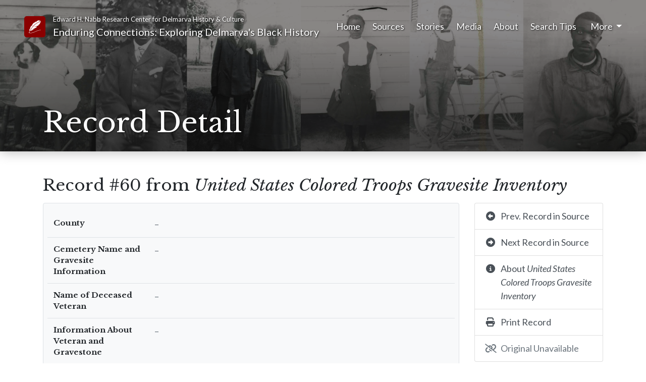

--- FILE ---
content_type: text/html; charset=UTF-8
request_url: https://enduringconnections.salisbury.edu/r/united_states_colored_troops_gravesite_inventory/60
body_size: 5344
content:
<!doctype html>
<html lang="en">
	<head>
		<meta charset="utf-8">
<meta name="viewport" content="width=device-width, initial-scale=1, shrink-to-fit=no">
<meta name="theme-color" content="#e2ded7">

<meta property="og:title" content="Enduring Connections - Record #60 from United States Colored Troops Gravesite Inventory">
<meta property="og:url" content="https://enduringconnections.salisbury.edu/r/united_states_colored_troops_gravesite_inventory/60">
<meta property="og:image" content="https://enduringconnections.salisbury.edu/images/opengraph.jpg">
<meta property="og:type" content="website">
<meta property="og:site_name" content="Enduring Connections">
<meta property="og:description" content="Exploring Delmarva's Black History">
<meta property="og:locale" content="en_US">

<link rel="shortcut icon" href="https://enduringconnections.salisbury.edu/images/favicon.ico" type="image/x-icon">
<!--<link rel="apple-touch-icon" href="https://enduringconnections.salisbury.edu/images/apple-touch-icon.png">-->

<title>
	Record #60 from United States Colored Troops Gravesite Inventory - Enduring Connections - Nabb Research Center
</title>

<!-- Bootstrap CSS -->
<link rel="stylesheet" href="https://stackpath.bootstrapcdn.com/bootstrap/4.4.1/css/bootstrap.min.css" integrity="sha384-Vkoo8x4CGsO3+Hhxv8T/Q5PaXtkKtu6ug5TOeNV6gBiFeWPGFN9MuhOf23Q9Ifjh" crossorigin="anonymous">

<script src="https://code.jquery.com/jquery-3.4.1.min.js"></script>
<script src="https://cdn.jsdelivr.net/npm/popper.js@1.16.0/dist/umd/popper.min.js" integrity="sha384-Q6E9RHvbIyZFJoft+2mJbHaEWldlvI9IOYy5n3zV9zzTtmI3UksdQRVvoxMfooAo" crossorigin="anonymous"></script>
<script src="https://stackpath.bootstrapcdn.com/bootstrap/4.4.1/js/bootstrap.min.js" integrity="sha384-wfSDF2E50Y2D1uUdj0O3uMBJnjuUD4Ih7YwaYd1iqfktj0Uod8GCExl3Og8ifwB6" crossorigin="anonymous"></script>

<script src="https://kit.fontawesome.com/00308341b9.js" crossorigin="anonymous"></script>

<link rel="stylesheet" href="https://cdn.jsdelivr.net/simplemde/latest/simplemde.min.css">
<script src="https://cdn.jsdelivr.net/simplemde/latest/simplemde.min.js"></script>

<script src="https://enduringconnections.salisbury.edu/scripts/scripts.js?hash=d5d57bdc154e913a42b38a4447b22bdd"></script>
<link rel="stylesheet" href="https://enduringconnections.salisbury.edu/styles/main.css?hash=e5e5cc3ee82c7fb48051a03ea45dd1f8">
<link rel="stylesheet" href="https://enduringconnections.salisbury.edu/styles/mobile.css?hash=803c5e4025ff09b2cea13c481420200d">
<link rel="stylesheet" href="https://enduringconnections.salisbury.edu/styles/print.css?hash=95d0494c63e0075334c8e5436c9e54df" media="print">

<link rel="preconnect" href="https://fonts.gstatic.com"> 
<link href="https://fonts.googleapis.com/css2?family=Lato:ital,wght@0,100;0,300;0,400;0,700;0,900;1,100;1,300;1,400;1,700;1,900&family=Libre+Baskerville:ital,wght@0,400;0,700;1,400&display=swap" rel="stylesheet">

<script async src="https://www.googletagmanager.com/gtag/js?id=G-LCXS1E6KH0"></script>
<script>
  window.dataLayer = window.dataLayer || [];
  function gtag(){dataLayer.push(arguments);}
  gtag('js', new Date());

  gtag('config', 'G-LCXS1E6KH0');
</script>
	</head>
	<body id="recordDetail">
		<header>
	<div id="printHeader">
		<span class="d-block">Edward H. Nabb Research Center for Delmarva History &amp; Culture</span>
		<span class="d-block">Enduring Connections: Exploring Delmarva's Black History</span>
	</div>
	
	<div class="headerContent pb-4">
		<div id="headerShade"></div>
		
		<nav class="navbar navbar-expand-lg navbar-dark mb-1 mb-md-5 px-3 px-md-5 pt-4">
			<div class="row">
				<div class="col-auto pt-2 pr-0">
					<a href="https://enduringconnections.salisbury.edu/">
						<span class="siteIcon">
							<?xml version="1.0" encoding="iso-8859-1"?>
<!-- Generator: Adobe Illustrator 18.1.1, SVG Export Plug-In . SVG Version: 6.00 Build 0)  -->
<svg version="1.1" id="Capa_1" xmlns="http://www.w3.org/2000/svg" xmlns:xlink="http://www.w3.org/1999/xlink" x="0px" y="0px"
	 viewBox="0 0 331.331 331.331" xml:space="preserve">
<g>
	<path d="M30.421,317.462l4.422-17.661l-12.194-4.814l-8.376,13.804c0,0,4.618,12.526-0.511,22.539
		C13.766,331.331,20.184,320.399,30.421,317.462z M22.229,309.358c1.501-0.615,3.231,0.087,3.851,1.561
		c0.625,1.474-0.087,3.171-1.588,3.786c-1.501,0.615-3.231-0.087-3.851-1.561C20.01,311.664,20.723,309.967,22.229,309.358z"/>
	<path d="M158.353,112.621c-35.115,28.8-81.086,88.124-120.073,157.423l-0.022-0.027l-6.815,12.026
		l7.267,2.796l3.84-10.117c20.799-37.491,77.224-135.4,180.397-200.451c0,0,38.411-22.877,76.256-54.516
		c-9.214,7.702-27.391,17.356-37.247,23.584C236.088,59.683,204.166,75.043,158.353,112.621z"/>
	<path d="M33.2,215.365c-7.985,28.223-7.528,49.718-4.438,55.625h4.83
		c13.337-27.625,77.572-127.693,117.554-159.016c41.424-32.455,73.378-51.339,100.253-65.111
		c9.437-4.835,19.118-11.384,27.848-17.949c10.601-8.36,21.348-17.302,30.758-26.053L282.728,20.75L294.89,2.148L271.67,25.759
		L286.78,0c-35.746,3.225-68.918,21.109-68.918,21.109c-13.271,15.741-23.959,40.782-23.959,40.782
		c-0.37-12.521,8.11-31.481,8.11-31.481c-6.266,2.861-30.073,16.459-30.073,16.459c-11.645,9.66-15.262,35.06-15.262,35.06
		c-2.214-10.019,5.526-29.333,5.526-29.333c-33.543,19.32-57.502,52.231-57.502,52.231c-16.584,32.553-2.948,57.953-8.11,51.872
		c-5.162-6.081-4.052-28.261-4.052-28.261c-35.017,33.63-38.699,49.724-38.699,49.724c-5.896,14.31-11.058,52.59-11.058,52.59
		c-3.318-3.579,0-23.611,0-23.611c-8.479,17.889-4.422,34.701-4.422,34.701C34.309,240.407,33.2,215.365,33.2,215.365z"/>
	<path d="M310.01,14.191c0,0-13.483,13.065-30.758,26.053c-27.081,21.359-53.156,38.819-53.156,38.819
		C123.945,139.425,67.025,237.932,48.212,271.708h10.002c3.535-2.834,8.844-4.971,31.014-11.389
		c28.011-8.11,44.72-25.041,44.72-25.041s-25.553,14.31-37.595,12.88s-28.223,3.1-28.223,3.1s-6.179-2.861,24.291-7.392
		s80.596-38.634,80.596-38.634s-19.167,7.87-28.011,7.152c-8.844-0.718-30.714,0-30.714,0c14.495-3.34,28.011-1.43,50.126-9.779
		c22.115-8.349,20.886-7.631,20.886-7.631c25.063-8.349,35.474-34.342,35.474-34.342c-4.335,1.67-37.443,5.722-51.176,1.67
		c-13.734-4.052-37.132,0-37.132,0c22.115-7.392,27.032-4.052,32.433-4.291c5.406-0.239,22.855,1.191,57.502-10.731
		s44.475-26.711,44.475-26.711l-23.366,3.122c15.257-2.567,32.455-12.662,32.455-12.662c-10.568,2.861-27.032,4.291-27.032,4.291
		c19.412-4.291,30.225-10.253,30.225-10.253c18.183-13.832,22.36-34.342,22.36-34.342c-25.803,8.822-46.194,4.77-46.194,4.77
		c35.387-2.382,45.215-11.449,50.126-13.592c4.917-2.148,6.94-11.03,6.94-11.03c-17.878,6.44-38.15,7.511-38.15,7.511
		c21.93-3.399,40.722-14.49,40.722-14.49V32.792c-8.479,4.83-23.399,8.588-23.399,8.588l23.219-15.023
		C316.091,18.841,310.01,14.191,310.01,14.191z"/>
	<polygon points="23.551,290.571 37.361,296.103 39.933,289.989 26.124,284.458 	"/>
	<path d="M177.036,285.458c-45.628,21.936-89.462,36.888-147.758,38.846c-5.439,0.185-5.466,5.624,0,5.439
		c52.15-1.751,95.543-12.961,137.391-32.575c46.618-21.854,89.435-40.167,147.828-46.39c5.385-0.577,3.095-5.814-2.252-5.243
		C260.531,251.051,218.514,265.519,177.036,285.458z"/>
</g>
<g>
</g>
<g>
</g>
<g>
</g>
<g>
</g>
<g>
</g>
<g>
</g>
<g>
</g>
<g>
</g>
<g>
</g>
<g>
</g>
<g>
</g>
<g>
</g>
<g>
</g>
<g>
</g>
<g>
</g>
</svg>
						</span>
						<span class="sr-only">
							Link to Homepage
						</span>
					</a>
				</div>
				<div class="col">
					<a class="navbar-brand" href="https://enduringconnections.salisbury.edu/">
						<small class="d-none d-md-block" style="font-size: 65%;">Edward H. Nabb Research Center for Delmarva History &amp; Culture</small>
						<span class="d-none d-md-inline">Enduring Connections: Exploring Delmarva's Black History</span>
						<span class="d-md-none">Enduring Connections</span>
					</a>
				</div>
			</div>
			
			<button id="navbarToggler" class="navbar-toggler collapsed" type="button" data-toggle="collapse" data-target="#mainNavigation" aria-controls="mainNavigation" aria-expanded="false" aria-label="Toggle navigation">
				<span class="navbar-toggler-icon"></span>
			</button>
			
			<div class="collapse navbar-collapse" id="mainNavigation">
				<ul class="navbar-nav ml-auto">
									<li class="nav-item px-2 px-lg-0 px-xl-1">
					<a class="nav-link p-0 mr-3" href="https://enduringconnections.salisbury.edu/">Home</a>
				</li>
							<li class="nav-item px-2 px-lg-0 px-xl-1">
					<a class="nav-link p-0 mr-3" href="https://enduringconnections.salisbury.edu/sources">Sources</a>
				</li>
							<li class="nav-item px-2 px-lg-0 px-xl-1">
					<a class="nav-link p-0 mr-3" href="https://enduringconnections.salisbury.edu/stories">Stories</a>
				</li>
							<li class="nav-item px-2 px-lg-0 px-xl-1">
					<a class="nav-link p-0 mr-3" href="https://enduringconnections.salisbury.edu/media">Media</a>
				</li>
							<li class="nav-item px-2 px-lg-0 px-xl-1 customPageNav d-lg-none d-xl-block">
					<a class="nav-link p-0 mr-3" href="https://enduringconnections.salisbury.edu/about">About</a>
				</li>
							<li class="nav-item px-2 px-lg-0 px-xl-1 customPageNav d-lg-none d-xl-block">
					<a class="nav-link p-0 mr-3" href="https://enduringconnections.salisbury.edu/using-this-site">Search Tips</a>
				</li>
								
					<li class="nav-item pl-2 dropdown">
						<a class="nav-link p-0 dropdown-toggle" href="#" id="navbarDropdown" role="button" data-toggle="dropdown" aria-haspopup="true" aria-expanded="false">
							More
						</a>
						<div class="dropdown-menu dropdown-menu-right" aria-labelledby="navbarDropdown">
							<a class="dropdown-item d-none d-lg-block d-xl-none" href="https://enduringconnections.salisbury.edu/about">About</a><a class="dropdown-item d-none d-lg-block d-xl-none" href="https://enduringconnections.salisbury.edu/using-this-site">Search Tips</a><a class="dropdown-item" href="https://enduringconnections.salisbury.edu/acknowledgements">Acknowledgements</a><a class="dropdown-item" href="https://enduringconnections.salisbury.edu/contact">Contact</a>							<div class="dropdown-divider"></div>
							<a class="dropdown-item" href="https://enduringconnections.salisbury.edu/pins.php">
								My Pinned Records
							</a>
						</div>
					</li>
				</ul>
			</div>
		</nav>
		
		<div class="container mb-0 pb-0">
			<div id="pageTitle">
								<div id="headerSpacer" style="height: 46px"></div>
				<h1 class="display-4 pt-4 mb-0">Record Detail</h1>
							</div>
		</div>
	</div>
	
	<script>
		$("#mainNavigation").on('show.bs.collapse', function(){
			$("#headerShade").animate({
				opacity: 1
			}, 'fast');
		});
		
		$("#mainNavigation").on('hide.bs.collapse', function(){
			$("#headerShade").animate({
				opacity: 0
			}, 'fast');
		});
	</script>
</header>		
		<div class="container mt-5 mb-1">
						<h2>Record #60 from <i>United States Colored Troops Gravesite Inventory</i></h2>
			<div class="row">
				<div class="col-md">
					<div class="bg-light rounded border px-2 py-3 mb-4">
						<div class="table-responsive">
							<table class="table mb-0 recordDetailTable">
								<tbody>
																	<tr>
										<th>
											County										</th>
										<td>
											<span class='text-muted'>&ndash;</span>										</td>
									</tr>
																	<tr>
										<th>
											Cemetery Name and Gravesite Information										</th>
										<td>
											<span class='text-muted'>&ndash;</span>										</td>
									</tr>
																	<tr>
										<th>
											Name of Deceased Veteran										</th>
										<td>
											<span class='text-muted'>&ndash;</span>										</td>
									</tr>
																	<tr>
										<th>
											Information About Veteran and Gravestone										</th>
										<td>
											<span class='text-muted'>&ndash;</span>										</td>
									</tr>
																</tbody>
							</table>
						</div>
					</div>
					
					<div class="row" id="preferredCitation">
						<div class="col" style="font-size:90%">
							<p>If you are citing this record, please use the following format:</p>
							
														
							<p><code>[Author (if known)]</code>, <i>United States Colored Troops Gravesite Inventory</i>, <code>[Date (if known)]</code>, <i>Enduring Connections: Exploring Delmarva’s Black History</i>, Nabb Research Center, Salisbury University.</p>
						</div>
					</div>
					
										
									</div>
				
				<div class="col-md-3" id="recordDetailActions">
					<div class="list-group">
												<a href="59" class="list-group-item list-group-item-action">
							<div class="row">
								<div class="col-auto pr-0">
									<span class="fas fa-arrow-alt-circle-left fa-icon fa-fw mr-2"></span>								</div>
								<div class="col pl-0">
									Prev. Record in Source
								</div>
							</div>
						</a>
																		<a href="61" class="list-group-item list-group-item-action">
							<div class="row">
								<div class="col-auto pr-0">
									<span class="fas fa-arrow-alt-circle-right fa-icon fa-fw mr-2"></span>								</div>
								<div class="col pl-0">
									Next Record in Source
								</div>
							</div>
						</a>
												<a href="https://enduringconnections.salisbury.edu/source/united_states_colored_troops_gravesite_inventory" class="list-group-item list-group-item-action">
							<div class="row">
								<div class="col-auto pr-0">
									<span class="fas fa-info-circle fa-icon fa-fw mr-2"></span>								</div>
								<div class="col pl-0">
									About <em>United States Colored Troops Gravesite Inventory</em>
								</div>
							</div>
						</a>
						<a href="#" onclick="window.print()" class="list-group-item list-group-item-action">
							<div class="row">
								<div class="col-auto pr-0">
									<span class="fas fa-print fa-icon fa-fw mr-2"></span>								</div>
								<div class="col pl-0">
									Print Record
								</div>
							</div>
						</a>
												<div class="list-group-item">
							<div class="row text-muted">
								<div class="col-auto pr-0">
									<span class="fas fa-unlink fa-icon fa-fw mr-2"></span>								</div>
								<div class="col pl-0">
									Original Unavailable
								</div>
							</div>
						</div>
											</div>
					
					<button class="btn btn-outline-secondary btn-block mt-3 pin" onclick="pinRecord(this, 65, 60, 'nabb.aahistory.pins')" id="pin_s65r60">
						<span class="fas fa-thumbtack fa-icon fa-fw mr-2"></span><span class="label">Pin This Record</span>
					</button>
					<p class="mt-2 text-muted d-none" style="font-size:14px" id="pinnedRecordLocationNote">Pinned records can be viewed at any time by clicking the <em>More</em> menu in the top right corner of the page, then selecting <a href="/pins.php">My Pinned Records</a>.</p>
					
										
									</div>
			</div>
					</div>
		
		<footer class="pt-5 px-md-5 mt-4">
	<div class="container-fluid mb-0">
		<div class="row">
			<div class="col-md">
				<div class="row">
					<div class="col-lg">
						<h2>Information</h2>
						<ul class="mb-5">
							<li>
								<a class="py-1" href="https://enduringconnections.salisbury.edu/about">About the Project</a>
							</li>
							<li>
								<a class="py-1" href="https://enduringconnections.salisbury.edu/contact">Contact Us</a>
							</li>
							<!--
							<li>
								<a class="py-1" href="https://enduringconnections.salisbury.edu/site-map">Site Map</a>
							</li>
							-->
						</ul>
					</div>
					<div class="col-lg">
						<h2>About Us</h2>
						<ul class="mb-5">
							<li>
								<a class="py-1" href="https://www.salisbury.edu/libraries/nabb/about/">Nabb Research Center</a>
							</li>
							<li>
								<a class="py-1" href="https://www.salisbury.edu/libraries/about/">Salisbury University Libraries</a>
							</li>
							<li>
								<a class="py-1" href="https://www.salisbury.edu/discover-su/">Salisbury University</a>
							</li>
						</ul>
					</div>
					<div class="col-lg">
						<h2>Staff</h2>
						<ul class="mb-5">
														<li>
								<a class="py-1" href="https://libapps.salisbury.edu/enduring-connections/admin/">Log In</a>
							</li>
													</ul>
					</div>
				</div>
			</div>
			<div class="col col-xl-auto text-center">
				<a href="https://www.salisbury.edu/libraries/nabb/">
					<img class="logo px-4" style="height: 150px" src="https://enduringconnections.salisbury.edu/images/logos/nabb.png" alt="Nabb Center Logo">
				</a>
			
				<a href="https://www.salisbury.edu/libraries/">
					<img class="logo px-4" style="height: 100px;margin-top:20px;" src="https://enduringconnections.salisbury.edu/images/logos/su-libraries.png" alt="SU Libraries Logo">
				</a>
			</div>
		</div>
	</div>
</footer>		
		<script>
			$(function(){
				toggleActivePins();
				enableAdminEditShortcut("edit-record.php?sid=65&rid=60");
			});
		</script>
	</body>
</html>

--- FILE ---
content_type: text/css
request_url: https://enduringconnections.salisbury.edu/styles/main.css?hash=e5e5cc3ee82c7fb48051a03ea45dd1f8
body_size: 4490
content:
@keyframes spin {
	from {
		transform: rotate(0deg);
	}
	to {
		transform: rotate(359deg);
	}
}

body {
	font-family: 'Lato', -apple-system, BlinkMacSystemFont, "Segoe UI", Roboto, "Helvetica Neue", Arial, "Noto Sans", sans-serif, "Apple Color Emoji", "Segoe UI Emoji", "Segoe UI Symbol", "Noto Color Emoji";
	font-size: 18px;
}

h1, h2, h3, h4, h5, h6,
.h1, .h2, .h3, .h4, .h5, .h6,
.table th {
	font-family: 'Libre Baskerville', -apple-system, BlinkMacSystemFont, "Segoe UI", Roboto, "Helvetica Neue", Arial, "Noto Sans", sans-serif, "Apple Color Emoji", "Segoe UI Emoji", "Segoe UI Symbol", "Noto Color Emoji";
}

.table th {
	font-size: 15px;
}

.table.table-sortable th.sortable:after {
	font: var(--fa-font-solid);
	display: inline-block;
	margin-left: 0.3rem;
	font-size: 21px;
	line-height: 18px;
}

.table.table-sortable th.sortable.sorted:after {
	content: "\f0dd";
}

.table.table-sortable th.sortable.sorted[data-direction="desc"]:after {
	content: "\f0de";
	position: relative;
	top: 6px;
}

.table.table-sortable th.sortable:hover{
	color: #246070;
	cursor: pointer;
	background-color: #eee;
}

section {
	margin-top: 2.5rem;
}

aside section {
	margin-top: 0;
}

h2, h3 {
	margin-bottom: 1rem;
}

code {
	color: #777;
	background-color: #eee;
	padding:2px 4px;
	border-radius: 3px;
}

a, a:visited, .btn-link {
	color: #246070;
}

a:hover, .btn-link:hover {
	color: #144c71;
	text-decoration: underline;
}

a.btn.btn-primary:visited {
	color: white;
}

a.dropdown-item, a.dropdown-item:visited, a.dropdown-item:hover {
	color: #212520;
}

a.dropdown-item:active {
	color: white;
	background-color: #8a0000;
}

a.cta-link,
button.btn-link.cta-link {
	text-transform: uppercase;
	font-weight: 600;
	font-size: 85%;
	padding:0;
}

a.cta-link:after,
button.btn-link.cta-link:after {
	content: "\f054";
	font: var(--fa-font-solid);
	margin-left: 0.3em;
	transition: margin 0.1s linear;
}

a.cta-link:hover,
button.btn-link.cta-link:hover {
	text-decoration: none;
}

a.cta-link:hover:after,
button.btn-link.cta-link:hover:after{
	margin-left: 0.5em;
}

.text-primary {
	color: #8a0000 !important;
}

.btn.btn-primary,
.badge-primary {
	background-color: #8a0000;
	border-color: #8a0000;
	color: white;
}

.btn.btn-primary:not(:disabled):hover {
	background-color: #5b0000;
	border-color: #8a0000;
}

.btn.btn-primary:not(:disabled):active {
	background-color: #8a0000;
	border-color: #8a0000;
}

.btn.btn-secondary,
.badge-secondary {
	background-color: #246070;
	border-color: #246070;
	color: white;
}

.btn.btn-secondary:not(:disabled):hover,
.badge-secondary:hover {
	background-color: #1a4753;
	border-color: #1a4753;
	color:white;
}

.btn.btn-secondary:not(:disabled):active,
.badge-secondary:active {
	background-color: #333;
	border-color: #333;
}

.btn.btn-outline-primary {
	border-color: #8a0000;
	color: #8a0000;
}

.btn.btn-outline-primary:hover{
	background-color: #8a0000;
	border-color: #8a0000;
	color: white;
}


.btn.btn-outline-secondary {
	border-color: #246070;
	color: #246070;
}

.btn.btn-outline-secondary:hover{
	background-color: #246070;
	border-color: #246070;
	color: white;
}

.custom-control-input:checked~.custom-control-label::before,
.custom-checkbox .custom-control-input:indeterminate~.custom-control-label::before{
	border-color: #8a0000;
	background-color: #8a0000;
}

.custom-checkbox .custom-control-input:disabled:checked~.custom-control-label::before{
	background-color: #bbb;
	border-color: #999;
}

.custom-switch .custom-control-input:disabled:checked~.custom-control-label::before{
	background-color: #8a000088;
	border-color: #999;
}

.custom-switch .customSwitchText{
	position: relative;
	top: -2px;
}

.custom-range::-webkit-slider-thumb {
	background: #8a0000;
}

.custom-range::-moz-range-thumb {
	background: #8a0000;
}

.custom-range::-ms-thumb {
	background: #8a0000;
}

#filters .custom-control.custom-checkbox small {
	position: relative;
	top: -3px;
}

#selectedSources .custom-control.custom-checkbox small {
	position: relative;
	top: -2px;
}

.pointer {
	cursor: pointer;
}

.fa-icon {
	transition: transform 0.25s ease-out;
}

.dragHandle {
	cursor: grab;
}

a.collapseToggle {
	text-decoration: none;
}

.container, .container-fluid {
	margin-bottom:3em;
	padding-bottom:3em;
}

.small {
	font-size: 80%;
}

.pointer {
	cursor: pointer;
}

.separatorBullet{
	display: inline-block;
	padding: 0 5px;
}

#search .filterList,
#advancedSearch .filterList {
	max-height: 300px;
	overflow-y: scroll;
}

#query {
	font-size: 130%;
}

.loadingSpinnerContainer {
	position: relative;
}

.loadingSpinner {
	animation: spin 1.2s linear infinite;
	position: absolute;
}

.clearFilterBtn .fa-spinner {
	animation: spin 1.2s linear infinite;
}

#searchProgressRow .loadingSpinner{
	right:15px;
	top:0;
}

#searchProgressRow .progress-bar {
	transition: width .1s ease;
}

.moreResultsMsg .loadingSpinner{
	left: 0;
	top:0;
	display: none;
}

#associateTable .loadingSpinner {
	right:2px;
	top:4px;
}

#permissions .loadingSpinner {
	position:absolute;
	top:0;
	left:50%;
	margin-left:-50%;
	width:100%;
}

.detailBtn .fa-icon,
.filterListToggle:not(.collapsed) .fa-icon {
	transition: transform 0.2s linear;
}
.detailBtn:not(.collapsed) .fa-icon,
.filterListToggle:not(.collapsed) .fa-icon {
	transform: rotate(90deg);
}

#sourceList button .fa-icon{
	transition: transform 0.2s linear;
}

#sourceList button:not(.collapsed) .fa-icon{
	transform: rotate(90deg);
}

header {
	background-image: url('../images/banner.png');
	background-position: center top;
	background-repeat: no-repeat;
	background-size: cover;
	box-shadow: 0 0 24px rgba(0, 0, 0, 0.3);
	text-shadow: 1px 1px 3px #111;
	color: white;
}

header #headerShade{
	background-color: #30302e;
	opacity: 0;
	position: absolute;
	top:0;
	left: 0;
	right: 0;
	bottom: 0;
}

header .headerContent{
	position: relative;
	background-image: linear-gradient(rgba(20, 20, 20, 0.5) 20%, rgba(20, 20, 20, 0.8) 90%);
}

header .siteIcon{
	background-color: #8a0000;
	color: white;
	display: inline-block;
	padding:0 8px 6px 8px;
	border-radius: 5px;
	font-size: 24px;
	width: 42px;
	text-align: center;
}

header .siteIcon svg{
	fill: white;
}

header .lead {
	font-style: italic;
	font-family: 'Lato', -apple-system, BlinkMacSystemFont, "Segoe UI", Roboto, "Helvetica Neue", Arial, "Noto Sans", sans-serif, "Apple Color Emoji", "Segoe UI Emoji", "Segoe UI Symbol", "Noto Color Emoji";
}

header nav.navbar-dark .navbar-nav .nav-link {
	color: white;
	border-bottom: 3px solid transparent;
}

header nav.navbar-dark .navbar-nav .active > .nav-link {
	color: #ffc420;
	font-weight: bolder;
}

header .navbar{
	/* background-color: #444444aa; */
}

header .dropdown-item {
	text-shadow: none;
}

header #pageTitle {
	position: relative;
	z-index: 20;
}

header #printHeader {
	display: none;
}

#quickSearch {
	background-color: #e2ded7;
	box-shadow: 0 0 24px rgba(0, 0, 0, 0.3);
}

.searchBox{
	font-family: 'Libre Baskerville', -apple-system, BlinkMacSystemFont, "Segoe UI", Roboto, "Helvetica Neue", Arial, "Noto Sans", sans-serif, "Apple Color Emoji", "Segoe UI Emoji", "Segoe UI Symbol", "Noto Color Emoji";
	font-size: 125%;
	color: black;
}

#explore .background{
	background-image: url('../images/etching.jpg');
	background-size:cover;
	background-position: center
}

#stories .story,
.mediaItem {
	position: relative;
	background-color: #f0eeea;
	min-height: 200px;
	overflow: hidden;
	margin-bottom: 2em;
	border-radius: 5px;
	background-position: 6px center;
	background-size: cover;
	background-image: url('../images/writing.jpg');
	border: 1px solid #f0eeea;
}

#stories .story:before,
.mediaItem:before {
	content:'';
	background-image: linear-gradient(to right, rgba(226, 222, 215, 0.95) 60%, rgba(226, 222, 215, 0.7) 100%);
	width: 100%;
	height: 100%;
	position: absolute;
	z-index: 10;
}

#stories .storyImage,
.mediaItem .mediaItemImage {
	position: absolute;
	top:0;
	left:0;
	background-color: white;
	width:300px;
	height:100%;
	background-size: cover;
	background-repeat: no-repeat;
	z-index: 100;
}

.mediaItem .mediaItemImage {
	cursor: pointer;
	background-color: #8a0000;
}

/*
#stories .storyImage:after,
.mediaItem .mediaItemImage:after {
	display: block;
	content: '';
	background-image: linear-gradient(to right, transparent, #f0eeea);
	width: 100%;
	height: 100%;
}
*/
#stories .storyHeader,
.mediaItem .mediaItemHeader {
	border-color: #777 !important;
}

#stories .storyContent,
.mediaItem .mediaItemContent {
	margin-left: 320px;
	padding:1.5em 1em 64px 1em;
	position: relative;
	z-index: 100;
}

#stories h3,
.mediaItem h3 {
	display: inline-block;
	margin-right: 8px;
}

#stories .date,
.mediaItem .date {
	display: block;
	margin-top: 10px;
	font-size: 80%;
}

#stories .readMore,
.mediaItem .playBtn {
	position: absolute;
	bottom: 1.5em;
	right: 1.5em;
}

#story #byline {
	font-size: 90%;
}

#story, #story p, #story ul, #story ol {
	font-family: 'Lato', -apple-system, BlinkMacSystemFont, "Segoe UI", Roboto, "Helvetica Neue", Arial, "Noto Sans", sans-serif, "Apple Color Emoji", "Segoe UI Emoji", "Segoe UI Symbol", "Noto Color Emoji" !important;
	font-size: 18px !important;
	color: #212529 !important;
}

#story #storyContent img{
	display: block;
	max-width: 100% !important;
	height: auto !important;
	margin: 1em auto;
}

#story #storyContent figure img {
	cursor: pointer;
	max-width: min(100%, 350px) !important;
}

#story #storyContent figure img.enlarged {
	max-width: calc(100% - 2rem) !important;
	margin: 1rem;
}

#story #storyContent figure {
	padding-top: 0.25rem;
	background-color: #fafafa;
	box-shadow: 0 12px 12px -12px #6c757d inset;
	border-radius: 5px;
	overflow: hidden;
}

#story #storyContent figcaption {
	font-size: 14px;
	text-align: center;
	color: #6c757d;
	box-shadow: 0 -12px 12px -12px #6c757d inset;
	padding-bottom: 1rem;
}

img.shadow,
#story #storyContent img{
	border-radius: 5px;
	box-shadow: 1px 1px 12px rgba(0, 0, 0, 0.2);
}

.mediaItem {
	background-image: url('../images/princess-anne.jpg');
}

.mediaItem:before {
	background-image: linear-gradient(to right, rgba(226, 222, 215, 0.99) 60%, rgba(226, 222, 215, 0.8) 100%)
}

.mediaItem .mediaItemImage .fa-icon {
	color: white;
	font-size: 84px;
	opacity: 0.4;
	position: absolute;
	top: calc(50% - 42px);
	left: calc(50% - 42px);
	transition: opacity 0.15s linear;
}

.mediaItem .mediaItemImage:hover .fa-icon {
	opacity: 1;
}

.mediaItem .duration {
	background-color: #333;
	opacity: 0.92;
	padding: 2px 8px;
	border-radius: 5px;
	color: white;
	position: absolute;
	bottom: 12px;
	right: 12px;
	font-size: 13px;
}

.mediaItem .duration:before {
	content: "\f017";
	font: var(--fa-font-regular);
	padding-right: 4px;
}

#mediaItemVideoModal .loadingSpinner,
#mediaItemAudioModal .loadingSpinner {
	position: absolute;
	left: calc(50% - 10px);
	z-index: 0;
}

#mediaItemVideoModal iframe,
#mediaItemAudioModal iframe {
	border: none;
	position: relative;
	z-index: 10;
}

.mediaPlayer {
	background-color: #f0eeea;
	overflow: hidden;
}

.mediaBackground {
	background-color: black;
}

.mediaItemMetadata strong {
	font-family: 'Libre Baskerville', -apple-system, BlinkMacSystemFont, "Segoe UI", Roboto, "Helvetica Neue", Arial, "Noto Sans", sans-serif, "Apple Color Emoji", "Segoe UI Emoji", "Segoe UI Symbol", "Noto Color Emoji";
	font-size: 92%;
}

.mediaTranscript p:last-child {
	margin-bottom: 0;
}

.source .subtitle,
#aboutSource .subtitle {
	font-size: 18px;
	font-style: italic;
	font-family: 'Libre Baskerville', -apple-system, BlinkMacSystemFont, "Segoe UI", Roboto, "Helvetica Neue", Arial, "Noto Sans", sans-serif, "Apple Color Emoji", "Segoe UI Emoji", "Segoe UI Symbol", "Noto Color Emoji";
}

.resultSource .subtitle {
	font-size: 14px;
	font-style: italic;
	font-family: 'Libre Baskerville', -apple-system, BlinkMacSystemFont, "Segoe UI", Roboto, "Helvetica Neue", Arial, "Noto Sans", sans-serif, "Apple Color Emoji", "Segoe UI Emoji", "Segoe UI Symbol", "Noto Color Emoji";
	margin: 4px 0 0 21px;
}

#selectedSources label {
	font-size: 16px;
}

#results .badge {
	cursor: pointer;
}

.resultSource .resultsList{
	margin-left: 21px;
	display: block;
	color: #246070;
}

.resultSource .resultsList:before{
	content: "\f13a";
	font: var(--fa-font-solid);
	display: inline-block;
	transition: transform 0.2s ease-in;
	position: absolute;
	left: 16px;
	top: 5px;
}

.sourceResultsAjaxContainer:not([open]) .resultSource .resultsList:before {
	transform: rotate(-90deg);
}

.sourceResultsContainer .badge {
	position: relative;
	top:-3px;
}

.searchResultSourceHeader {
	background-color: #e2ded7;
	font-weight: 700;
}

.searchResultPlaceholder {
	height: 80px;
}

.searchResultRecord {
	font-size: 90%;
	overflow: hidden;
}

.searchResultRecord .recordIcon{
	font-size: 44px;
	color: #e2ded7;
	position: absolute;
	top:-12px;
	left:0px;
}

.searchResultRecord .fieldLabel{
	font-size: 75%;
	font-weight: bold;
	text-transform: uppercase;
	display: block;
	color: #6c757d;
	word-wrap: break-word;
}

.searchResultRecord .origRecordField:not(.userSummaryField) .fieldLabel,
.searchResultRecord .metadataField .fieldLabel {
	color: #8a0000;
}

.searchResultRecord .fieldValue {
	display: block;
}

.searchResultRecord .summaryRow .fieldValue {
	display: -webkit-box;
	-webkit-line-clamp: 4;
	-webkit-box-orient: vertical;
	text-overflow: ellipsis;
	overflow: hidden;
	padding-bottom: 6px;
}

.searchResultRecord .detailField {
	margin-bottom: 8px;
}

.searchResultRecord .searchTerm,
#settings .searchTerm {
	text-decoration: underline;
	text-decoration-style: double;
	text-decoration-color: #8a0000;
}

body:not(#pins) .searchResultRecord .detailField:hover .card {
	cursor: pointer;
	border-color: #8a0000 !important;
	position: relative;
}

body:not(#pins) .searchResultRecord .detailField:hover:after {
	position: absolute;
	top:6px;
	right:24px;
	content: "\f3bf";
	font: var(--fa-font-solid);
	color: #8a0000;
}

.searchResultRecord .userSummaryField {
	position: relative;
	cursor: pointer;
}

.searchResultRecord .userSummaryField:hover{
	text-decoration: line-through;
}

.searchResultRecord .userSummaryField:hover:after {
	position: absolute;
	top:6px;
	left:-6px;
	content: "\f057";
	font: var(--fa-font-solid);
	font-weight: 700;
}

.searchResultRecord .detailFields .fieldValue {
	max-height: 132px;
	overflow: auto;
}

.searchResultRecord .detailFields h5 {
	font-size: 15px;
	font-weight: 600;
	font-family: 'Lato', -apple-system, BlinkMacSystemFont, "Segoe UI", Roboto, "Helvetica Neue", Arial, "Noto Sans", sans-serif, "Apple Color Emoji", "Segoe UI Emoji", "Segoe UI Symbol", "Noto Color Emoji";
}

.searchResultRecord .stateSVG img {
	width: 30px;
	height: 24px;
}

#pinnedRecordList .searchResultRecord.mb-2,
#pinnedRecordList .searchResultRecord.my-2,
#relatedRecordsList .searchResultRecord.mb-2,
#relatedRecordsList .searchResultRecord.my-2 {
	margin-top: 0 !important;
	margin-bottom: 0 !important;
	border-radius: 0 !important;
}

#pinnedRecordList .searchResultRecord.my-2,
#relatedRecordsList .searchResultRecord.my-2 {
	border-top: none !important;
}

#pinnedRecordList .searchResultRecord:last-child,
#relatedRecordsList .searchResultRecord:last-child{
	border-bottom-left-radius: .25rem!important;
	border-bottom-right-radius: .25rem!important;
}

#recordDetail table.table {
	table-layout: fixed;
}

#recordDetail table.table tr:first-child td,
#recordDetail table.table tr:first-child th {
	border-top: none;
}

#recordDetail table.table th {
	width: 200px;
}

#recordDetail table.table td p:last-child {
	margin-bottom: 0;
}

#recordDetail table.table td h3 {
	font-size: 1.25rem;
}

#recordDetail table.table td h4,
#recordDetail table.table td h5,
#recordDetail table.table td h6 {
	font-size: 1rem;
}

#recordDetail table.table td blockquote {
	opacity: 0.9;
	border-left: 3px solid #8a0000;
	padding-left: 0.5rem;
	font-style: italic;
}

/* .searchResultsGroup ul ol,
.searchResultsGroup ul ul{
	margin-bottom: 1rem;
} */

section.page h2 {
	margin-top: 1.5em;
}

section.page img {
	max-width: 350px;
	float: right;
	margin: 1em 0 1em 1em;
	border-radius: 5px;
	box-shadow: 1px 1px 12px rgba(0, 0, 0, 0.2);
}

.siteTagLine{
	font-size: 180%;
	font-weight: 300;
}

.leaflet-container{
	font-size: 16px;
}

.locationState .locationStateName{
	font-size: 21px;
	font-weight: 700;
	padding-top: 10px;
}

.locationState svg{
	fill: white;
}

footer {
	background-color: #e2ded7;
}

footer h2{
	font-size: 16px;
	text-transform: uppercase;
	font-family: 'Lato', -apple-system, BlinkMacSystemFont, "Segoe UI", Roboto, "Helvetica Neue", Arial, "Noto Sans", sans-serif, "Apple Color Emoji", "Segoe UI Emoji", "Segoe UI Symbol", "Noto Color Emoji";
	font-weight: 700;
	color:#656059;
	margin-bottom: 12px;
}

footer ul {
	padding:0;
	list-style: none;
	font-size: 90%;
}

footer li a{
	display: inline-block;
}

/* ADMIN PAGES ONLY */

.adminMenuCard {
	text-align: center;
}

.adminMenuBtn{
	display: block;
	padding:1em;
}

.adminMenuBtn:hover{
	background-color: #eee;
	text-decoration: none;
}

.adminMenuBtn .fa-icon{
	font-size: 44px;
	margin-bottom: 0.25em;
	text-align: center;
}

#adminMenu a.currentPage {
	color: #8a0000;
}

#adminMenu a.currentPage:after {
	font: var(--fa-font-solid);
	content: '\f105';
	position: absolute;
	right: 0;
	top: 13px;
}

#sourceTabs a.nav-link {
	font-family: 'Libre Baskerville', -apple-system, BlinkMacSystemFont, "Segoe UI", Roboto, "Helvetica Neue", Arial, "Noto Sans", sans-serif, "Apple Color Emoji", "Segoe UI Emoji", "Segoe UI Symbol", "Noto Color Emoji";
	color: #212529;
}

#sourceTabs a.nav-link.active {
	color: #8a0000;
}

#sourceTabContainers > div {
	min-height: 500px;
}

#manageSourceTypes .noSources {
	color: #6c757d;
}

#adminSourceRecordsTable .valueContainer{
	max-height: 100px;
	overflow: hidden;
}

.invalid {
	color: red !important;
}

.calendar .monthNav{
	cursor: pointer;
}

.calendar th,
.calendar td{
	padding: .25rem;
	text-align: center;
	width:36px;
	height: 36px;
}

.calendar td > div{
	cursor: pointer;
	border-radius: 18px;
	width:100%;
	height: 100%;
	line-height: 27px;
}

.calendar td:hover > div{
	background-color: #eee;
}

.calendar td.selected > div {
	background-color: #8a0000;
	color: white;
}

.requiredHighlight{
	background-color: #fc5b5355;
}

#permissions .noPermission{
	color: #ccc;
}

.selectableList {
	max-height:225px;
	overflow-y:scroll;
	font-size:14px;
	box-shadow: inset 0 1px 2px #ccc;
}

.selectableList li {
	background-color: transparent;
}

.selectableList li:hover {
	background-color: #ffffff;
	cursor: pointer;
}

.selectableList li.selected {
	background-color: #8a0000;
	color: #ffffff;
	border-color: #8a0000;
}

.inputTopLabel > label {
	font-weight: bold;
	font-size: 90%;
	margin-bottom: 0;
	background-color: #f0eeea;
	border: 1px solid #ced4da;
	display: block;
	padding: 4px 12px;
	border-top-right-radius: 0.25rem;
	border-top-left-radius: 0.25rem;
	position: relative;
	top: 1px;
	z-index: 1;
}

.inputTopLabel input.form-control,
.inputTopLabel .custom-file-label,
.inputTopLabel .custom-file-label:after,
.inputTopLabel textarea.form-control,
.inputTopLabel select.form-control,
.inputTopLabel select.custom-select,
.inputTopLabel button.btn {
	border-top-left-radius: 0;
	border-top-right-radius: 0;
}

.inputTopLabel input.form-control:focus,
.inputTopLabel input.custom-file-input:focus,
.inputTopLabel textarea.form-control:focus,
.inputTopLabel select.form-control:focus,
.inputTopLabel select.custom-select:focus {
	position: relative;
	border-top-left-radius: 0.25rem;
	border-top-right-radius: 0.25rem;
	z-index: 10;
}

.inputTopLabel label > .note {
	font-weight: 400;
	font-style: italic;
	position: absolute;
	right:12px;
	top: 4px;
	color: #6c757d;
}

.inputTopLabel label > .note.markdownSupported{
	cursor: pointer;
	color: #343a40;
}

.inputTopLabel label > .note.markdownSupported:before {
	content: "\f60f";
	font: var(--fa-font-brands);
}

.inputBox label {
	font-weight: bold;
	font-size: 16px;
}

.editor-toolbar {
	border-top-left-radius: 0;
	border-top-right-radius: 0;
}

.CodeMirror, .CodeMirror-scroll {
	min-height: 80px;
}

--- FILE ---
content_type: text/css
request_url: https://enduringconnections.salisbury.edu/styles/mobile.css?hash=803c5e4025ff09b2cea13c481420200d
body_size: 700
content:
@media screen and (max-width: 796px){
	#stories .story, 
	.mediaItem {
		height: auto;
		overflow: auto;
	}
	
	#stories .storyImage,
	.mediaItem .mediaItemImage {
		position: inherit;
		height: 250px;
		width:auto;
		background-position: center top;
	}
	
	#stories .storyImage:after,
	.mediaItem .mediaItemImage:after {
		background-image: linear-gradient(transparent, #f0eeea);
	}
	
	#stories .storyContent,
	.mediaItem .mediaItemContent {
		margin-left: 0;
		padding:1.5em 1em;
	}
	
	#stories .readMore,
	.mediaItem .playBtn {
		display: block;
		position: inherit;
		bottom: 0;
		right: 0;
	}
	
	.mediaItem .playBtn{
		margin-top: 1.2em;
	}
	
	#story .storyTitle,
	.mediaItem .mediaItemTitle {
		font-size: 28px;
	}
	
	#mediaItemVideoModal iframe {
		max-width: 100%;
	}
}

@media screen and (max-width: 576px){
	body {
		font-size: 16px;
	}
	
	header .siteIcon {
		width:32px;
		padding: 0 6px 6px 6px;
		height: 32px;
	}
	
	header .siteIcon svg{
		position: relative;
		top: -6px;
	}
	
	header .navbar-brand {
		padding-top: 10px;
		font-size: 18px;
	}
	
	header .navbar-dark .navbar-toggler {
		color:white;
		border-color: white;
		background-color: rgba(255, 255, 255, 0.1);
	}
	
	header .navbar .nav-item {
		font-size: 21px;
		margin: 0.3rem 0;
	}
	
	.display-4 {
		font-size: 2rem;
	}
	
	.lead {
		font-size: 1rem;
	}
	
	.summaryRow .fieldValue{
		margin-bottom: 12px;
	}
	
	.searchResultRecord .summaryRow .origRecordField {
		min-width: 50%;
	}
	
	.searchResultRecord .pinBtn{
		position: absolute;
		bottom:16px;
		right: 0;
	}
	
	.searchResultRecord .editRecordBtn{
		display: none;
	}
	
	.searchResultRecord .detailBtn{
		display: block;
	}
	
	#story .storyTitle,
	.oralHistory .oralHistoryTitle {
		font-size: 24px;
	}
	
	section.page img {
		max-width: 100%;
		float: none;
		margin: 1em auto;
	}
	
	footer {
		padding: 1em 2em;
	}
	
	footer ul{
		font-size: 100%;
	}
}

--- FILE ---
content_type: text/css
request_url: https://ka-p.fontawesome.com/assets/00308341b9/46945010/custom-icons.css?token=00308341b9
body_size: 3475
content:
@charset "utf-8";.fak.fa-regular-book-circle-plus,.fa-kit.fa-regular-book-circle-plus{--fa:"î€";--fa--fa:"î€î€"}.fak.fa-regular-circle-dollar-circle-arrow-down,.fa-kit.fa-regular-circle-dollar-circle-arrow-down{--fa:"î€‰";--fa--fa:"î€‰î€‰"}.fak.fa-regular-circle-dollar-circle-arrow-up,.fa-kit.fa-regular-circle-dollar-circle-arrow-up{--fa:"î€ˆ";--fa--fa:"î€ˆî€ˆ"}.fak.fa-regular-circle-dollar-circle-info,.fa-kit.fa-regular-circle-dollar-circle-info{--fa:"î€Š";--fa--fa:"î€Šî€Š"}.fak.fa-regular-circle-dollar-rotate-right,.fa-kit.fa-regular-circle-dollar-rotate-right{--fa:"î€‡";--fa--fa:"î€‡î€‡"}.fak.fa-solid-box-archive-circle-arrow-up,.fa-kit.fa-solid-box-archive-circle-arrow-up{--fa:"î€";--fa--fa:"î€î€"}.fak.fa-solid-circle-dollar-pen,.fa-kit.fa-solid-circle-dollar-pen{--fa:"î€Ž";--fa--fa:"î€Žî€Ž"}.fak.fa-solid-envelope-circle-xmark,.fa-kit.fa-solid-envelope-circle-xmark{--fa:"î€Œ";--fa--fa:"î€Œî€Œ"}.fak.fa-solid-folder-circle-arrow-up,.fa-kit.fa-solid-folder-circle-arrow-up{--fa:"î€";--fa--fa:"î€î€"}.fak.fa-solid-font-case-slash,.fa-kit.fa-solid-font-case-slash{--fa:"î€";--fa--fa:"î€î€"}.fak.fa-solid-image-circle-check,.fa-kit.fa-solid-image-circle-check{--fa:"î€ƒ";--fa--fa:"î€ƒî€ƒ"}.fak.fa-solid-paper-plane-top-rotate-right,.fa-kit.fa-solid-paper-plane-top-rotate-right{--fa:"î€‹";--fa--fa:"î€‹î€‹"}.fak.fa-solid-rotate-magnifying-glass,.fa-kit.fa-solid-rotate-magnifying-glass{--fa:"î€‚";--fa--fa:"î€‚î€‚"}.fak.fa-solid-trash-circle-exclamation,.fa-kit.fa-solid-trash-circle-exclamation{--fa:"î€€";--fa--fa:"î€€î€€"}.fak,.fa-kit{-webkit-font-smoothing:antialiased;-moz-osx-font-smoothing:grayscale;display:var(--fa-display,inline-block);font-family:Font Awesome Kit;font-style:normal;font-variant:normal;font-weight:400;line-height:1;text-rendering:auto}.fak:before,.fa-kit:before{content:var(--fa)}@font-face{font-family:Font Awesome Kit;font-style:normal;font-display:block;src:url([data-uri])format("woff2")}

--- FILE ---
content_type: text/css
request_url: https://enduringconnections.salisbury.edu/styles/print.css?hash=95d0494c63e0075334c8e5436c9e54df
body_size: 223
content:
header #printHeader {
	display: block;
	color: black;
}

header #headerSpacer {
	display: none;
}

header .headerContent.px-3.px-md-5 {
	padding-left:0.5em !important;
	padding-right:0.5em !important;
	color: black !important;
}

header h1.display-4{
	font-size: 38px;
	border-bottom: 1px solid #333;
}

#recordDetail header,
#recordDetail footer,
#recordDetailActions{
	display: none;
}

--- FILE ---
content_type: application/javascript
request_url: https://enduringconnections.salisbury.edu/scripts/scripts.js?hash=d5d57bdc154e913a42b38a4447b22bdd
body_size: 5287
content:
let appDirectory = location.href.split("/")[3];
let webPath = (appDirectory == "enduring-connections") ? "/enduring-connections/" : "/";

$(function(){
	$('input.datePicker').on('click', function(e){
		showDatePicker(e.currentTarget);
	});
	
	$('input[type=range]').on('input', function(e){
		$(e.currentTarget.dataset.valueDisplay).html(e.currentTarget.value);
	});
	
	$.each($(".table.table-sortable"), sortTable);
	
	$(".filterCheckbox").on('change', function(e){
		updateFilterCount(e.target.dataset.type);
	});
	
	$(".inputTopLabel .note.markdownSupported").on('click', function(){
		window.open("https://www.markdownguide.org/cheat-sheet");
	});
	
	$("input.numbersOnly").on('keydown', function(e){
		let regex = new RegExp('[0-9]');
		let validKeys = [8, 9, 20, 37, 39]; // delete, tab, capslock, left arrow, right arrow
		
		if (!regex.test(e.key) && !validKeys.includes(e.keyCode)){
			e.preventDefault();
		}
	});
	
	const mdTextareas= document.querySelectorAll('textarea.simpleMDE');
	[...mdTextareas].forEach(textarea => {
		initSimpleMDEForTextarea(textarea);
	});
});

function initSimpleMDEForTextarea(textarea){
	const editor = new SimpleMDE({
		element: textarea,
		status: false,
		forceSync: true,
		toolbar: [
			"heading-3", "bold", "italic", "|", 
			"unordered-list", "ordered-list", "horizontal-rule", "|", 
			"link", "|", 
			"preview", "side-by-side", "fullscreen", "|", 
			"guide"
		]
	});
		
	editor.codemirror.on('change', function() {
		if (editor.element.classList.contains('setting')){
			$.post(webPath + "ajax/admin/update-setting.php", {
				setting: editor.element.dataset.setting,
				value: editor.element.value
			});
		} else {
			editor.element.oninput?.call(editor.element);
		}
	});
}

function sortTable(i, table){
	var sortableHeadings = $(table).find("thead th.sortable");
	var rows = $(table).find("tbody tr");
	
	for (th of sortableHeadings){
		th.dataset.position = $(table).find("thead th").index(th);
		
		$(th).on('click', function(e){
			var dir = e.target.dataset.direction;
			var modifier = (dir == null || dir === "desc") ? 1 : -1;
			
			$(table).find("tbody tr").remove();
			
			rows.sort(function(a, b){
				var aCell = $(a).find("td")[e.target.dataset.position];
				var bCell = $(b).find("td")[e.target.dataset.position];
				
				var aValue = (aCell.dataset.sortString == null) ? aCell.innerHTML : aCell.dataset.sortString;
				var bValue = (bCell.dataset.sortString == null) ? bCell.innerHTML : bCell.dataset.sortString;
				
				return aValue.localeCompare(bValue, undefined, {numeric: true}) * modifier;
			});
			
			sortableHeadings.removeClass("sorted");
			$(e.target).addClass("sorted");
			$(e.target)[0].dataset.direction = (modifier < 0) ? "desc" : "asc";
							
			$(table).find("tbody").append(rows);
		});
	}
}

function updateSearchQuery(input){
	var queryField = $("#query");
	var q = "";
	
	var require = document.getElementById("searchRequire").value.trim();
	var exclude = document.getElementById("searchExclude").value.trim();
	var optional = document.getElementById("searchOptional").value.trim();
	
	let regex = /[\s,]+(?=(?:[^\"]*\"[^\"]*\")*[^\"]*$)/;
	console.log(require.split(regex));
	if (require != "") q += "+" + require.split(regex).join(" +");
	if (exclude != "") q += " -" + exclude.split(regex).join(" -");
	q += " " + optional;
	
	queryField.val(q.trim());
}

async function searchSource(query, sourceID, filters, offset, increment, isAdvancedSearch){
	const searchType = isAdvancedSearch ? "advanced" : "simple";
	const payload = {
		query: query,
		source_id: sourceID,
		offset: offset,
		filters: filters,
		increment: increment,
		searchType: searchType
	};
	
	try {
		const html = await $.post(webPath + "ajax/search-results-source-container.php", payload);
		const sourceResultsContainer = document.getElementById(`source${sourceID}_results`);
		
		if (!sourceResultsContainer) {
			console.error(`Unable to display results for source #${sourceID}. Container element not found.`);
			return;
		}
		
		const htmlDoc = (new DOMParser()).parseFromString(html, 'text/html');
		const details = htmlDoc.querySelector('body > details');
		const count = details?.dataset.resultCount;
		
		if (details && count > 0){
			sourceResultsContainer.appendChild(details);
			sourceResultsContainer.classList.remove('d-none');
			
			const categoryId = sourceResultsContainer.dataset.categoryId;
			if (categoryId) {
				const headerElement = document.querySelector(`#sourceResultsGroupHeader_${categoryId}`);
				if (headerElement) {
					headerElement.classList.remove('d-none');
				}
			}
			
			// Store necessary values for the callback to avoid scope issues
			const storedQuery = query;
			const storedSourceID = sourceID;
			const storedFilters = filters;
			const storedOffset = offset;
			const storedIncrement = increment;
			const storedSearchType = searchType;
			
			details.addEventListener('click', () => {
				if (!details.open){
					loadSourceResults(storedQuery, storedSourceID, storedFilters, storedOffset, storedIncrement, storedSearchType);
				}
			});
		}
	} catch (error) {
		console.error(`Error getting results from source ${sourceID}:`, error);
	} finally {
		updateSearchProgressBar();
	}
}

function loadSourceResults(query, sourceID, filters, offset, increment, searchType){
	var payload = {
		query: query,
		source_id: sourceID,
		offset: offset,
		filters: filters,
		increment: increment,
		searchType: searchType
	};
	
	$.post(webPath + "ajax/search-results.php", payload, function(html){
		if (offset <= 0){
			$("#resultsList_" + sourceID + " .results").html(html);
		} else {
			$("#source" + sourceID + "_results .moreResultsMsg").before(html);
			updateMoreResultsButton(sourceID, offset, increment);
		}
		
		toggleActivePins();
	});
}

function updateMoreResultsButton(sourceID, offset, increment){
	var newTotal = parseInt(offset) + increment;
	count = $("#source" + sourceID + "_results .sourceResultsAjaxContainer")[0].dataset.resultCount;
	
	if (count > newTotal){
		$("#source" + sourceID + "_results .moreResultsMsg p").css('visibility', 'visible');
		$("#source" + sourceID + "_results .loadingSpinner").hide();
		$("#source" + sourceID + "_results .moreResultsMsg p span").html(newTotal);
	} else {
		$("#source" + sourceID + "_results .moreResultsMsg").remove();
	}
}

function startProgressBar(){
	$("#searchProgressCount").html(0);
	$("#searchProgressRow .progress-bar").attr("aria-valuenow", 0);
	$("#searchProgressRow .progress-bar").css("width", "0%");
	
	$("#searchProgressRow p.loaded").html('');
	$("#searchProgressRow p.loading").show();
	$("#searchProgress").slideDown();
}

function updateSearchProgressBar(){
	var searchCount = 1 + parseInt($("#searchProgressCount").html());
	var totalSources = $("#sourceList .sourceCheckbox:checked").length;
	var percent = (searchCount / totalSources) * 100;
	
	$("#searchProgressCount").html(searchCount);
	$("#searchProgressRow .progress-bar").attr("aria-valuenow", searchCount);
	$("#searchProgressRow .progress-bar").css("width", percent + "%");
	
	if (percent >= 100 || isNaN(percent)){
		var resultContainers = $(".sourceResultsAjaxContainer");
		var resultCount = 0;
		
		for (container of resultContainers) {
			resultCount += parseInt(container.dataset.resultCount);
		}
		
		var rs = (resultCount == 1) ? "" : "s";
		var ss = (totalSources == 1) ? "" : "s";
		
		$("#searchProgressRow p.loaded").html("<strong>" + resultCount.toLocaleString() + "</strong> record" + rs + " found after searching <strong>" + totalSources + "</strong> source" + ss + ".");
		$("#searchProgressRow p.loading").hide();
		$("#searchProgress").slideUp("fast", function(){
			$("#exportBtnCol").removeClass("d-none");
		});
		
		if (resultCount == 0) {
			$("#results #noResultsMsg").removeClass("d-none");
		} else {
			$("#results #noResultsMsg").addClass("d-none");
		}
		
		$('[data-toggle="tooltip"]').tooltip();
	}
}

function validateYear(input){
	var value = input.value;
	var currentYear = new Date().getFullYear();
	
	if (value !== undefined){
		value = value.replace(/[^0-9]/, "");
		if (value.length > 4) value = value.substring(0, 4);
		if (value > currentYear) value = currentYear;
		
		input.value = value;
		
		return (value.length == 4);
	} else {
		return false;
	}
}

function updateFilterCount(type){
	let checkedFilters = $(".filterCheckbox[data-type=" + type + "]:checked");
	let ids = [];
	
	if (checkedFilters.length > 0){
		$("#selectedFilterCount_" + type).html(checkedFilters.length);
		
		for (var filter of checkedFilters){
			ids.push(filter.dataset.id);
		}
		
		$("#selectedFilterCountContainer_" + type).removeClass("d-none");
	} else {
		$("#selectedFilterCountContainer_" + type).addClass("d-none");
	}
	
	$("#" + type + "Filter").val(ids.join(","));
}

function clearFilter(btn){
	let filterValues = $("#" + btn.dataset.filter).val().split(',');
	filterValues.splice(filterValues.indexOf(btn.dataset.filterId), 1);	
	$("#" + btn.dataset.filter).val(filterValues.join(','))

	$(btn).find(".fa-icon").removeClass("fa-times-circle").addClass("fa-spinner");

	$("form#searchForm")[0].submit();
}

function pinRecord(btn, sid, rid, key){
	var pins = JSON.parse(localStorage.getItem(key));
	var added = false;
	
	if (pins !== null){
		if (sid in pins){ // a key already exists in LocalStorage for this source
			var ridIndex = pins[sid].indexOf(rid);
			if (ridIndex > -1){ // this record has already been pinned, so delete it
				pins[sid].splice(ridIndex, 1);
				if (pins[sid].length == 0) delete pins[sid];
			} else { // add pin for this record to existing source key
				pins[sid].push(rid);
				added = true;
			}
		} else { // the source does not exist in LocalStorage, so add it
			pins[sid] = [rid];
			added = true;
		}
	} else {
		pins = {};
		pins[sid] = [rid];
		added = true;
	}
	
	localStorage.setItem(key, JSON.stringify(pins));
	
	if (added){
		$(btn).removeClass("btn-outline-secondary").addClass("btn-primary").find(".label").html("Pinned");
		$("#pinnedRecordLocationNote").removeClass("d-none");
	} else {
		$(btn).removeClass("btn-primary").addClass("btn-outline-secondary").find(".label").html("Pin This Record");
		$("#pinnedRecordLocationNote").addClass("d-none");
	}
}

function toggleActivePins(){
	var pinsKey = "nabb.aahistory.pins";
	var pins = JSON.parse(localStorage.getItem(pinsKey));
	
	if (pins !== null){
		for (sid in pins) {
			if (pins[sid] !== null){
				for (rid of pins[sid]){
					$("#pin_s" + sid + "r" + rid).removeClass("btn-outline-secondary").addClass("btn-primary").find(".label").html("Pinned");
				}
			}
		}
	}
}

function countPinnedRecords(pinsKey){
	var pins = JSON.parse(localStorage.getItem(pinsKey));
	var count = 0;
	
	if (pins !== null){
		for (sid in pins) {
			for (rid of pins[sid]){
				count++;
			}
		}
	}
	
	return count;
}

function moveFieldToSummary(field){
	var sid = field.dataset.sourceid;
	var records = $("#resultsList_" + sid + " .searchResultRecord");
	
	for (record of records) {
		if ($(record).find(".summaryRow ." + field.dataset.field).length == 0){
			var origRecordFields = $(record).find(".origRecordField");
			
			var label = $(record).find(".field_" + field.dataset.field + " .fieldLabel")[0];
			var value = $(record).find(".field_" + field.dataset.field + " .fieldValue")[0];
			
			var col = document.createElement("div");
			var className = "col-sm userSummaryField origRecordField " + field.dataset.field;
			
			col.className = className;
			col.innerHTML = label.outerHTML + value.outerHTML;
			col.onclick = function(e){
				$(".userSummaryField." + field.dataset.field).remove();
			}
			
			$(origRecordFields).last().after(col);
		}
	}
}

function updateSourceList(target){
	if ($(target).hasClass("catCheckbox")){
		$(target).prop('indeterminate', false);
		$(target).parents("li").find(".sourceCheckbox").prop("checked", target.checked);
	}
	
	updateSelectedSources();
	updateCategorySelectedSourceCounts();
}

function updateSelectedSources(){
	var sourceCheckboxes = $(".sourceCheckbox:checked");
	var newValues = [];
	
	for (checkbox of sourceCheckboxes){
		newValues.push(checkbox.dataset.sourceid);
	}
	
	$("#selectedSourcesInput").val(newValues.join(','));
}

function updateCategorySelectedSourceCounts(){
	var categories = $("#sourceList > li");
	
	for (category of categories) {
		var list = $(category).find(".catSourceList");
		var totalCount = $(category).find(".catSourceList input").length;
		var checkedCount = $(category).find(".catSourceList input:checked").length;
		
		$(category).find(".catSelectedSourceCount").html(checkedCount);
		
		$(category).find(".catCheckbox").prop("checked", (checkedCount == totalCount));
		$(category).find(".catCheckbox").prop('indeterminate', (checkedCount != totalCount && checkedCount > 0));
	}
}

function expandCategories(btn){
	var sourceLists = $(".catSourceList");
	var state = "show";
	
	for (list of sourceLists){
		if ($(list).hasClass("show")){
			state = "hide";
			break;
		}
	}
	
	sourceLists.collapse(state);
}

function deleteFilter(id, type){
	var payload = {
		filter_id: id,
		filter_type: type
	}
	
	if (confirm("Are you sure you want to delete this filter? All record associations with it will be deleted and will not be recoverable.")){
		$.post("/" + appDirectory + "/ajax/admin/delete-filter.php", payload, function(response){
			if (response.success){
				location.reload();
			} else {
				alert(response.error);
			}
		}, 'json');
	}
}

function getCurrentFilterAssignments(menu, type, sid){
	var tr = $(menu).parents("tr");
	var payload = {
		sid: sid,
		str: menu.dataset.str,
		field: menu.dataset.field,
		filterValue: menu.value,
		filterType: type
	}
	
	tr.find(".statusMsg").html("<small class='d-block text-left'>Checking...</small>");
	
	$.post("/" + appDirectory + "/ajax/admin/preview-filter-associations.php", payload, function(response){
		var count = parseInt(response);
		
		if (count == menu.dataset.count){
			tr.find(".statusMsg").html("<small class='d-block text-left'><strong class='text-success'>All</strong> of these records are currently assigned this value.</small>");
		} else if (count > 0){
			tr.find(".statusMsg").html("<small class='d-block text-left'><strong>" + response + "</strong> of " + menu.dataset.count + " records are currently assigned this value.</small>");
		} else {
			tr.find(".statusMsg").html("<small class='d-block text-left'>None of these records are currently assigned this value.</small>");
		}
	});
}

function checkRequiredFields(form){
	var fields = $(form).find(".required");
	var valid = true;
	
	for (field of fields) {
		if (field.value == ""){
			$(field).addClass("requiredHighlight");
			valid = false;
		} else {
			$(field).removeClass("requiredHighlight");
		}
	}
	
	return valid;
}

function enableAdminEditShortcut(path){
	let domain = location.href.split("/")[2] == "enduringconnections.salisbury.edu" ? "https://libapps.salisbury.edu" : "http://beta.sulibraries.org";
	
	document.onkeydown = function(e){
		if (e.keyCode == 69 && e.ctrlKey){ // ctrl+e
			location.href = domain + "/enduring-connections/admin/" + path;
		}
	}
}

// Date Picker Functions

function showDatePicker(input){
	$(".popover").popover('dispose');
	
	var payload = {
		id: input.id,
		date: input.value
	}
	
	$.post(webPath + "ajax/date-picker.php", payload, function(html){
		$(input).popover({
			title: "Choose Date",
			content: html,
			html: true,
			sanitize: false,
			container: 'body'
		});
		$(input).popover('show');
	});
}

function changeMonth(btn, input_id){
	var target = btn.dataset.targetMonth;
	var year = parseInt($("#calendarYearControl").val());
	
	$("#calendar .month").hide();
	
	if (target < 1){
		$("#calendarYearControl").val(year-1);
		goToYear(year-1, 12, input_id);
	} else if (target > 12){
		$("#calendarYearControl").val(year+1);
		goToYear(year+1, 1, input_id);
	} else {
		$("#calendar .month" + target).show();
	}
}

function changeYear(input, input_id){
	goToYear(input.value, 1, input_id);
}

function goToYear(year, month, input_id){
	if (year > 1000 && year < 2100){
		$.get("/" + appDirectory + "/ajax/date-picker.php?year=" + year + "&id=" + input_id, function(html){
			$(".popover #calendars").html(html);
			$("#calendar .month").hide();
			$("#calendar .month" + month).show();
		});
	}
}

function selectDay(day, input_id){
	$(".calendar td").removeClass("selected");
	$(day).addClass("selected");
	dismissCalendar(input_id);
}

function dismissCalendar(input_id){
	var day = $("#calendar td.selected");
	if (day.length == 1){
		$("#" + input_id).val(day[0].dataset.date);
	}
	$('.popover').popover('dispose')
	$("#" + input_id)[0].focus();
}